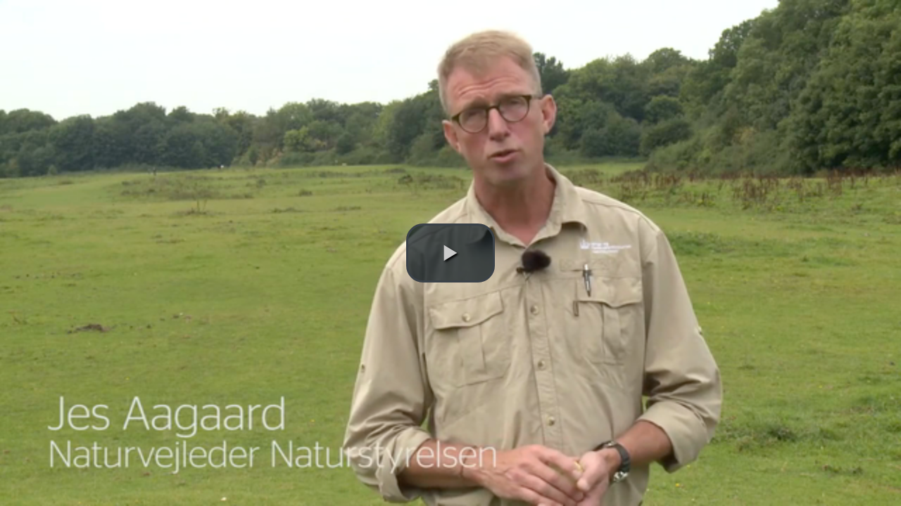

--- FILE ---
content_type: text/html; charset=iso-8859-1
request_url: https://www.provector.dk/embed/?g=18480b5d33844e2bb9cddcca3403e1d21&cid=204&pl=0
body_size: 2693
content:
<!DOCTYPE html>
<html>
<head>


  <title></title>
  <meta http-equiv="X-UA-Compatible" content="IE=edge"> 
    <link href="plugins/endcard/videojs.endcard.css" rel="stylesheet">
	<link href="plugins/thumbnails/videojs.thumbnails.css" rel="stylesheet">
	
<script src="//code.jquery.com/jquery-1.11.0.min.js"></script>
<script src="//code.jquery.com/jquery-migrate-1.2.1.min.js"></script>

  <!-- Chang URLs to wherever Video.js files will be hosted -->
  <link href="4.12.5/video-js.css" rel="stylesheet" type="text/css">
  <!-- video.js must be in the <head> for older IEs to work. -->
  <script src="4.12.5/video.dev.js"></script>
	
  <script src='plugins/markers/videojs.markers.js'></script>
  <link href="plugins/markers/videojs.markers.css" rel="stylesheet">
  <script src='plugins/endcard/videojs.endcard.js'></script>
  <script src='plugins/thumbnails/videojs.thumbnails.js'></script>
  <script src='plugins/ga/dist/videojs.ga.js'></script>
  <script type="text/javascript" src="plugins/videojs-resolution-selector-master/video-quality-selector.js"></script>
  <link href="plugins/videojs-resolution-selector-master/button-styles.css" rel="stylesheet" type="text/css" />
	
 

    <!-- javascripts -->
  

  <!-- Unless using the CDN hosted version, update the URL to the Flash SWF -->
  <script>
    videojs.options.flash.swf = "video-js.swf";
  </script>
  <style>
	.vjs-resolutions-button.touched .vjs-menu {
     display:block; /* was this a bug ? */
   }
   .vjs-default-skin .vjs-menu-button ul li {
	text-transform: uppercase;

}

  </style>


  <style>
	.video-js {padding-top: 56.25%}
	.vjs-fullscreen {padding-top: 0px}
/*
	.vjs-default-skin { color: #991717; }
	.vjs-default-skin .vjs-play-progress,
	.vjs-default-skin .vjs-volume-level { background-color: #647985 }
	.vjs-default-skin .vjs-control-bar { font-size: 174% }
	*/
/*
	.vjs-default-skin .vjs-big-play-button {
		left: 40%;
		top: 40%;
		width: 20%;
		height: 20%;
		background: url('http://www.provector.dk/images/provectorlogo.gif');
		background-position: center; 
		}
*/

/*
.vjs-default-skin .vjs-big-play-button {
		background: url('/images/provectorlogo.gif');
		background-position: center; 
		}
*/


.complogo {
		right:10px;
		top:10px;
		position:absolute;
		z-index:10000;
	}


			.vjs-default-skin .vjs-control-bar  { font-size: 100% }
			

		
.vjs-big-play-button {


	
}


		</style>


		


</head>
<body style="padding:0px;margin:0px;overflow:hidden">


<div id="timeleft" style="position:absolute;right:0px;bottom:100px;z-index:100;width:186px;height:50px;background-color:#000000;color:#FFFFFF;opacity: 0.5;filter: alpha(opacity=50);padding-top:9px;padding-left:10px;font-family:Verdana;display:none">


</div>

<a href="http://www.provector.dk" onclick="stopvideo()" target="_blank" id="addclick" style="position:absolute;left:0px;top:0px;z-index:80;width:100%;height:80%;display:none;">
&nbsp;

</a>




<div class="videocontent"><video preload="none" id="videoidmain" webkit-playsinline allowsInlineMediaPlayback="YES" class="video-js vjs-default-skin vjs-big-play-centered" controls  width="auto" height="auto" poster="https://Miljoe204.b-cdn.net/images/51135_107_98_0006.png" data-setup='{"nativeControlsForTouch": false}'>
	
	<source src="https://Miljoe204.b-cdn.net/98_defirebedsterdtilhundeluftere26032021091956.mp4FLASH.mp4" type='video/mp4' data-res="HD"  />
			<source src="https://Miljoe204.b-cdn.net/98_defirebedsterdtilhundeluftere26032021091956.mp4Mobile.mp4" type='video/mp4' data-res="SD"  />
			
  </video>
 
 </div>

 

<script>


 var video = videojs('videoidmain', {
        plugins: {
		 
           resolutionSelector : {
			
			// Pass any options here
			default_res : 'HD'
		   }/*,
		  chromecast: {
            appId: "4C86AD24",
            metadata: {	
              title: "De fire bedste råd til hundeluftere",
              subtitle: ""
            }
          }*/
        }
		
      });


	





	  //video.trigger('vpaid.AdSkippableStateChange');
	
//	 alert('f')

	
//	var event = new Event('AdSkippableStateChange');







	function stopvideo() {
			//var vid = document.getElementById("videoidmain");
			video.pause()
		}

var androidjump = false

var myPlayer;


$(document).ready(function(){
   $('#videoidmain').bind('contextmenu',function() { return false; });

   videojs("#videoidmain").ready(function () {
      myPlayer = this;


	  
      myPlayer.on("pause", function () {
         myPlayer.bigPlayButton.show();
      });

      myPlayer.on("play", function () {
         myPlayer.bigPlayButton.hide();
      });
	 


    });
	
	
	 
	var lastsec = 0
   videojs("#videoidmain").ready(function(){
	  var myPlayer = this; 

	  
	 
	 //
	  
	  myPlayer.on("timeupdate", function(event){
		//alert(document.getElementById("videoidmain").duration)
		//$("#log").html(document.getElementById("videoidmain").duration)
		try
		{	
			durtemp = event.currentTarget.duration
			timeleft = Math.round(durtemp - event.currentTarget.currentTime)
			timespent = Math.round(durtemp - timeleft)
			
			//$("#log").html(timespent);
			if (timeleft==0)
			{
				$.ajax({url:"logit.aspx?p=61520&per=100&sessionid=yuzw5zr5bmvhes45o05hlfu4",success:function(result){
				//	$("#log").html(result);
				  }});
			} else if ((timespent%10)==0)
			{
				if (lastsec!=timespent) {
					per = (timespent/durtemp)*100
					per=Math.round(per * 100) / 100	
					$.ajax({url:"logit.aspx?p=61520&sessionid=yuzw5zr5bmvhes45o05hlfu4&per="+per,success:function(result){
				//		$("#log").html(result);
					  }});
				}
				lastsec=timespent
			}
		}
		catch (e)
		{
		}
		
	}); 
			
		 
});
	
});



</script>

<!--<div id="log"></div>-->



</body>
</html>


--- FILE ---
content_type: text/css
request_url: https://www.provector.dk/embed/plugins/endcard/videojs.endcard.css
body_size: 430
content:
.vjs-control-bar {
    z-index: 1;
}

.video-js #player-endcard {
    position: absolute;
    top: 0;
    left: 0;
    bottom: 0;
    right: 0;
    background-color: #000;
    z-index: 0;
}

.video-js #player-endcard #related-content {
    position: absolute;
    top: 0;
    bottom: 3.5em;
    right: 0;
    left: 25%;
}

.video-js #player-endcard #related-content div {
    height: 50%;
    border: 1px solid gray;
}

.video-js #player-endcard #related-content div p {
    margin: 0;
    color: white;
    font-size: 20px;
    font-family: sans-serif;
    height: 100%;
}

.video-js #player-endcard #next-video {
    position: absolute;
    top: 0;
    bottom: 3.5em;
    right: 75%;
    left: 0%;
}

.video-js #player-endcard #next-video div {
    height: 90%;
}

.video-js #player-endcard #next-video div#countdown {
    height: 10%;
    font-family: sans-serif;
    font-size: 12px;
    color: red;
}

.video-js #player-endcard #next-video div p {
    margin: 0;
    color: white;
    font-size: 20px;
    font-family: sans-serif;
    height: 100%;
}

--- FILE ---
content_type: text/css
request_url: https://www.provector.dk/embed/plugins/thumbnails/videojs.thumbnails.css
body_size: 383
content:
/* a wrapper element that tracks the mouse vertically */
.vjs-thumbnail-holder {
  position: absolute;
}

/* the thumbnail image itself */
.vjs-thumbnail {
  position: absolute;
  left: 0;
  bottom: 1.3em;
  opacity: 0;
  transition: opacity .2s ease;
  -webkit-transition: opacity .2s ease;
  -moz-transition: opacity .2s ease;
}

/* fade in the thumbnail when hovering over the progress bar */
.vjs-progress-control:hover .vjs-thumbnail {
  opacity: 1;
}

/* ... but hide the thumbnail when hovering directly over it */
.vjs-progress-control:hover .vjs-thumbnail:hover {
  opacity: 0;
}

--- FILE ---
content_type: text/css
request_url: https://www.provector.dk/embed/plugins/markers/videojs.markers.css
body_size: 670
content:
.vjs-marker {
  position: absolute;
  left: 0;
  bottom: 0em;
  opacity: 1;
  height:100%;
  transition: opacity .2s ease;
  -webkit-transition: opacity .2s ease;
  -moz-transition: opacity .2s ease;
}

.vjs-marker:hover{

  cursor:pointer;
  -webkit-transform:scale(1.3, 1.3);
  -moz-transform:scale(1.3, 1.3);
  -o-transform:scale(1.3, 1.3);
  -ms-transform:scale(1.3, 1.3);
  transform:scale(1.3, 1.3);
}

.vjs-tip {
  visibility: hidden;
  display: block;
  opacity: 0.8;
  padding: 5px;
  font-size: 15px;
  position: absolute;
  bottom: 14px;
  z-index: 100000;
}
.vjs-tip-arrow {
  background: url([data-uri]) no-repeat top left;
  bottom: 0;
  left: 50%;
  margin-left: -4px;
  background-position: bottom left;
  position: absolute;
  width: 9px;
  height: 5px;
}
.vjs-tip-inner {
  border-radius: 3px;
  -moz-border-radius: 3px;
  -webkit-border-radius: 3px;
  padding: 5px 8px 4px 8px;
  background-color: black;
  color: white;
  max-width: 200px;
  text-align: center;
}

.vjs-break-overlay{
  visibility: hidden; 
  position: absolute;
  z-index: 100000;
}

.vjs-break-overlay-text{
  padding: 9px;
  text-align: center;
  
}

--- FILE ---
content_type: text/css
request_url: https://www.provector.dk/embed/plugins/videojs-resolution-selector-master/button-styles.css
body_size: 531
content:
@charset "utf-8";

/*
You are free to style the button however you wish. I plan to use
an icon from my site's own icon font to make it more visible. These
are just basic styles to make it look ok with plain text.
*/

/* Position the button */
.vjs-res-button {
	float: right;
	line-height: 3em;
}

/* Don't show hover effects on title */
ul li.vjs-menu-title.vjs-res-menu-title:hover {
	cursor: default;
	background-color: transparent;
	color: #CCC;
	-moz-box-shadow: none;
	-webkit-box-shadow: none;
	box-shadow: none;
}

/* Needed to keep text visible in video.js 4.9 */ 
.vjs-res-button .vjs-control-text {
	width: auto;
	height: auto;
	clip: auto;
	font-size:13px;
}

--- FILE ---
content_type: application/javascript
request_url: https://www.provector.dk/embed/plugins/thumbnails/videojs.thumbnails.js
body_size: 1110
content:
(function() {
  var defaults = {
      0: {
        src: 'example-thumbnail.png'
      }
    },
    extend = function() {
      var args, target, i, object, property;
      args = Array.prototype.slice.call(arguments);
      target = args.shift() || {};
      for (i in args) {
        object = args[i];
        for (property in object) {
          if (object.hasOwnProperty(property)) {
            if (typeof object[property] === 'object') {
              target[property] = extend(target[property], object[property]);
            } else {
              target[property] = object[property];
            }
          }
        }
      }
      return target;
    };

  /**
   * register the thubmnails plugin
   */
  videojs.plugin('thumbnails', function(options) {
    var div, settings, img, player, progressControl, duration;
    settings = extend({}, defaults, options);
    player = this;

    // create the thumbnail
    div = document.createElement('div');
    div.className = 'vjs-thumbnail-holder';
    img = document.createElement('img');
    div.appendChild(img);
    img.src = settings['0'].src;
    img.className = 'vjs-thumbnail';
    extend(img.style, settings['0'].style);

    // center the thumbnail over the cursor if an offset wasn't provided
    if (!img.style.left && !img.style.right) {
      img.onload = function() {
        img.style.left = -(img.naturalWidth / 2) + 'px';
      }
    };

    // keep track of the duration to calculate correct thumbnail to display
    duration = player.duration();
    player.on('durationchange', function(event) {
      duration = player.duration();
    });

    // add the thumbnail to the player
    progressControl = player.controlBar.progressControl;
    progressControl.el().appendChild(div);

    // update the thumbnail while hovering
    progressControl.el().addEventListener('mousemove', function(event) {
      var mouseTime, time, active, left, setting;
      active = 0;

      // find the page offset of the mouse
      left = event.pageX || (event.clientX + document.body.scrollLeft + document.documentElement.scrollLeft);
      // subtract the page offset of the progress control
      left -= progressControl.el().getBoundingClientRect().left + window.pageXOffset;
      div.style.left = left + 'px';

      // apply updated styles to the thumbnail if necessary
      mouseTime = Math.floor(event.offsetX / progressControl.width() * duration);
      for (time in settings) {
        if (mouseTime > time) {
          active = Math.max(active, time);
        }
      }
      setting = settings[active];
      if (setting.src && img.src != setting.src) {
        img.src = setting.src;
      }
      if (setting.style && img.style != setting.style) {
        extend(img.style, setting.style);
      }
    }, false);
    
    // move the placeholder out of the way when not hovering
    progressControl.el().addEventListener('mouseout', function(event) {
      div.style.left = '-1000px';
    }, false);
  });
})();


--- FILE ---
content_type: application/javascript
request_url: https://www.provector.dk/embed/plugins/endcard/videojs.endcard.js
body_size: 940
content:
(function(vjs) {
"use strict";  
  var
  extend = function(obj) {
    var arg, i, k;
    for (i = 1; i < arguments.length; i++) {
      arg = arguments[i];
      for (k in arg) {
        if (arg.hasOwnProperty(k)) {
          obj[k] = arg[k];
        }
      }
    }
    return obj;
  },

  defaults = {
    count: 10,
    counter: "counter",
    countdown: "countdown",
    countdown_text: "Next video in:",
    endcard: "player-endcard",
    related: "related-content",
    next: "next-video",
    getRelatedContent: function(callback){callback();},
    getNextVid: function(callback){callback();}
  },

  endcard = function(options) {
    var player = this;
    var el = this.el();
    var settings = extend({}, defaults, options || {});

    // set background
    var card = document.createElement('div');
    card.id = settings.endcard;
    card.style.display = 'none';

    el.appendChild(card);

    settings.getRelatedContent(function(content) {
      if (content instanceof Array) {
        var related_content_div = document.createElement('div');
        related_content_div.id = settings.related;

        for (var i = 0; i < content.length; i++) {
          related_content_div.appendChild(content[i]);
        }

        card.appendChild(related_content_div);
      }
      else {
        throw new TypeError("options.getRelatedContent must return an array");
      }
    });

    settings.getNextVid(function(next) {
      if (typeof next !== "undefined") {
        var next_div = document.createElement('div');
        var counter = document.createElement('span');
        var countdown = document.createElement('div');
        counter.id = settings.counter;
        countdown.id = settings.countdown;
        next_div.id = settings.next;

        countdown.innerHTML = settings.countdown_text;
        countdown.appendChild(counter);
        next_div.appendChild(countdown);
        next_div.appendChild(next);

        card.appendChild(next_div);
      }
    });

    var counter_started = 0;
    player.on('ended', function() {
      card.style.display = 'block';
      var next = document.getElementById(settings.next);
      if (next !== null) {
        var href = next.getElementsByTagName("a")[0].href;
        var count = settings.count;
        counter.innerHTML = count;

        var interval = setInterval(function(){
          count--;
          if (count <= 0) {
            clearInterval(interval);
            window.location = href;
            return;
          }
          counter.innerHTML = count;
        }, 1000);
      }
      if (counter_started === 0) {
        counter_started++;
        player.on('playing', function() {
          card.style.display = 'none';
          clearInterval(interval);
        });
      }
    });



  };

  vjs.plugin('endcard', endcard);
    
})(window.videojs);

--- FILE ---
content_type: application/javascript
request_url: https://www.provector.dk/embed/plugins/markers/videojs.markers.js
body_size: 1900
content:
/*! videojs-markers !*/

(function($,undefined) {
   //default setting
   var default_setting = {
      markerStyle:{
         'width':'7px',
         'border-radius': '30%',
         'background-color': 'red'
      },
      markerTip:{
         display: true,
         default_text: "Break",
         show_colon: true
      },
      breakOverlay:{
         display: false,
         display_time: 3,
         default_text: "Break overlay",
         show_colon: true,
         style:{
            'width':'100%',
            'height': '20%',
            'background-color': 'rgba(0,0,0,0.7)',
            'color': 'white',
            'font-size': '17px'
         }
      },
      forceInitialization: false
   };
   var MARKER_ID_DELIMITER = '-videojsmarker-';
   
   function registerVideoJsMarkersPlugin() {
      // check that videojs is loaded
      if (!(typeof videojs == 'function')) { 
         setTimeout(function() { registerVideoJsMarkersPlugin(); }, 100); 
      } else {
         /**
          * register the markers plugin (dependent on jquery)
          */
         videojs.plugin('markers', function(options) {
            
            var markers       = [],
               setting       = $.extend(true, {}, default_setting, options.setting),
               video_wrapper = $(this.el()),
               player        = this;
            options.marker_text   = options.marker_text || [];
            options.marker_breaks = options.marker_breaks || [];
            options.marker_overlay = options.marker_overlay || [];
            
            function createMarkers(){
               // create the markers
               var duration, m, pos, text, overlay;
               console.log("[videojs-markers] creating markers");
               duration = player.duration();
               $.each(options.marker_breaks, function(key,time){
                  pos = (time/duration)*100;
				  if (pos>95)
				  {
					  pos=95
				  } else if (pos<10)
				  {
					pos=pos*3
					if (pos>10)
					{
						pos=pos/3
					}
				  }
					

                  m = $("<div class='vjs-marker'  id='"+ video_wrapper[0].id + MARKER_ID_DELIMITER + key+"'></div>");
                  m.css(setting.markerStyle)
                     .css({"margin-left"   : -parseFloat(m.css("width"))/2 +'px',
                        "left"          : pos+ '%'});
                  
                  video_wrapper.find('.vjs-progress-control').append(m);
                  text = options.marker_text[key] || "";
                  overlay = options.marker_overlay[key] || text;
                  markers.push({div: m, time: time, pos:pos, text: text, overlay: overlay});
               });
            }
            
            function displayMarkerTip(){
               var marker_tip;
               console.log("[videojs-markers] creating marker tip");
               marker_tip = $("<div class='vjs-tip'><div class='vjs-tip-arrow'></div><div class='vjs-tip-inner'></div></div>");
               video_wrapper.find('.vjs-progress-control').append(marker_tip);
               
               video_wrapper.find('.vjs-marker').on('mouseover', function(){
                  var id = this.id.split(MARKER_ID_DELIMITER)[1];
                  marker_tip.find('.vjs-tip-inner').html(setting.markerTip.default_text + (setting.markerTip.show_colon ? ":" : "") + " " + markers[id].text);
                  //alert(markers[id].pos)
				  leftpos=markers[id].pos
				  marginleft=-parseFloat(marker_tip.css("width"))/2-5
				  if (leftpos<12)
				  {
					  leftpos=12
						  marginleft=-110
				  }

                  //margin-left needs to minus the padding length to align right now the markers
                  marker_tip.css({"left"        : leftpos+'%',
                     "margin-left" : marginleft +'px',
                     "visibility"  : "visible"});
                  
               }).on('mouseout',function(){
                     marker_tip.css("visibility", "hidden");
               });
            }
            
            function displayBreakOverlay(){
               var break_overlay, ct, overlay_index;
               console.log("[videojs-markers] creating break overlay");
               break_overlay = $("<div class='vjs-break-overlay'><div class='vjs-break-overlay-text'></div></div>")
                  .css(setting.breakOverlay.style);
               video_wrapper.append(break_overlay);
               overlay_index = -1;
               
               //bind timeupdate handle
               player.on("timeupdate", function() {
                  ct = player.currentTime();
                  if(overlay_index == -1){
                     //check if playback enters any break period
                     $.each(markers, function(key, m){
                        if(ct >= m.time && ct <= (m.time+setting.breakOverlay.display_time)){
                           overlay_index = key;
                           break_overlay.find('.vjs-break-overlay-text').html(jQuery.type(markers[overlay_index].overlay) !== "string" ? markers[overlay_index].overlay : setting.breakOverlay.default_text + (setting.breakOverlay.show_colon ? ":" : "") + " " + (markers[overlay_index].overlay));
                           break_overlay.css( "visibility", "visible" );
                           player.trigger("markerreached");
                           return false;
                        }
                     });
                  }else{
                     //overlay is on, check if we left the break period yet
                     if(ct < markers[overlay_index].time ||
                        ct > markers[overlay_index].time+setting.breakOverlay.display_time){
                        overlay_index = -1;
                        break_overlay.css("visibility", "hidden");
                     }
                  }
               });
            }
            
            //load the markers
            function initializeMarkers(){
               if (player.duration() == 0) {
                  setTimeout(function() { initializeMarkers(); }, 100);
               } else {
                  console.log("[videojs-markers] Initialize");
                  createMarkers();
                  console.log("[videojs-markers] markers");
                  console.log(markers);
                  //bind click event to seek to marker time
                  video_wrapper.find('.vjs-marker').on('click', function(e){
                     var id = this.id.split(MARKER_ID_DELIMITER)[1];
                     player.currentTime(markers[id].time);
                  });
                  if(setting.markerTip.display){
                     displayMarkerTip();
                  }
                  if(setting.breakOverlay.display){
                     displayBreakOverlay();
                  }
               }
            }
            
            if(setting.forceInitialization){
               initializeMarkers();
            } else {
                this.on("loadedmetadata", function(){
                   initializeMarkers();
                });
            }
            
         });
      }
   }
   
   registerVideoJsMarkersPlugin();
   
})(jQuery);


--- FILE ---
content_type: application/javascript
request_url: https://www.provector.dk/embed/plugins/videojs-resolution-selector-master/video-quality-selector.js
body_size: 3143
content:
/**
 * Video.js Resolution Selector
 *
 * This plugin for Video.js adds a resolution selector option
 * to the toolbar. Usage:
 *
 * <video>
 * 	<source data-res="480" src="..." />
 * 	<source data-res="240" src="..." />
 * </video>
 */

(function( _V_ ) {
	
	/***********************************************************************************
	 * Define some helper functions
	 ***********************************************************************************/
	var methods = {
		
		/**
		 * In a future version, this can be made more intelligent,
		 * but for now, we'll just add a "p" at the end if we are passed
		 * numbers.
		 *
		 * @param	(string)	res	The resolution to make a label for
		 *
		 * @returns	(string)	The label text string
		 */
		res_label : function( res ) {
			
			return ( /^\d+$/.test( res ) ) ? res + 'p' : res;
		}
	};
	
	/***********************************************************************************
	 * Setup our resolution menu items
	 ***********************************************************************************/
	_V_.ResolutionMenuItem = _V_.MenuItem.extend({
		
		// Call variable to prevent the resolution change from being called twice
		call_count : 0,
		
		/** @constructor */
		init : function( player, options ){
			
			var touchstart = false;
			
			// Modify options for parent MenuItem class's init.
			options.label = methods.res_label( options.res );
			options.selected = ( options.res.toString() === player.getCurrentRes().toString() );
			
			// Call the parent constructor
			_V_.MenuItem.call( this, player, options );
			
			// Store the resolution as a property
			this.resolution = options.res;
			
			// Register our click and tap handlers
			this.on( ['click', 'tap'], this.onClick );
			
			// Toggle the selected class whenever the resolution changes
			player.on( 'changeRes', _V_.bind( this, function() {
				
				if ( this.resolution == player.getCurrentRes() ) {
					
					this.selected( true );
					
				} else {
					
					this.selected( false );
				}
				
				// Reset the call count
				this.call_count = 0;
			}));
		}
	});
	
	// Handle clicks on the menu items
	_V_.ResolutionMenuItem.prototype.onClick = function() {
		
		// Check if this has already been called
		if ( this.call_count > 0 ) { return; }
		
		// Call the player.changeRes method
		this.player().changeRes( this.resolution );
		
		// Increment the call counter
		this.call_count++;
	};
	
	/***********************************************************************************
	 * Setup our resolution menu title item
	 ***********************************************************************************/
	_V_.ResolutionTitleMenuItem = _V_.MenuItem.extend({
		
		init : function( player, options ) {
			
			// Call the parent constructor
			_V_.MenuItem.call( this, player, options );
			
			// No click handler for the menu title
			this.off( 'click' );
		}
	});
	
	/***********************************************************************************
	 * Define our resolution selector button
	 ***********************************************************************************/
	_V_.ResolutionSelector = _V_.MenuButton.extend({
		
		/** @constructor */
		init : function( player, options ) {
			
			// Add our list of available resolutions to the player object
			player.availableRes = options.available_res;
			
			// Call the parent constructor
			_V_.MenuButton.call( this, player, options );
			
			// Set the button text based on the option provided
			this.el().firstChild.firstChild.innerHTML = options.buttonText;
		}
	});
	
	// Set class for resolution selector button
	_V_.ResolutionSelector.prototype.className = 'vjs-res-button';
	
	// Create a menu item for each available resolution
	_V_.ResolutionSelector.prototype.createItems = function() {
		
		var player = this.player(),
			items = [],
			current_res;
		
		// Add the menu title item
		items.push( new _V_.ResolutionTitleMenuItem( player, {
			
			el : _V_.Component.prototype.createEl( 'li', {
				
				className	: 'vjs-menu-title vjs-res-menu-title',
				innerHTML	: ''
			})
		}));
		
		// Add an item for each available resolution
		for ( current_res in player.availableRes ) {
			
			// Don't add an item for the length attribute
			if ( 'length' == current_res ) { continue; }
			
			items.push( new _V_.ResolutionMenuItem( player, {
				res : current_res
			}));
		}
		
		// Sort the available resolutions in descending order
		items.sort(function( a, b ) {
			
			if ( typeof a.resolution == 'undefined' ) {
				
				return -1;
				
			} else {
				
				return parseInt( b.resolution ) - parseInt( a.resolution );
			}
		});
		
		return items;
	};
	
	/***********************************************************************************
	 * Register the plugin with videojs, main plugin function
	 ***********************************************************************************/
	_V_.plugin( 'resolutionSelector', function( options ) {
		
		// Only enable the plugin on HTML5 videos
		if ( ! this.el().firstChild.canPlayType  ) { return; }	
		
		/*******************************************************************
		 * Setup variables, parse settings
		 *******************************************************************/
		var player = this,
			sources	= player.options().sources,
			i = sources.length,
			j,
			found_type,
			
			// Override default options with those provided
			settings = _V_.util.mergeOptions({
				
				default_res	: '',		// (string)	The resolution that should be selected by default ( '480' or  '480,1080,240' )
				force_types	: false		// (array)	List of media types. If passed, we need to have source for each type in each resolution or that resolution will not be an option
				
			}, options || {} ),
			
			available_res = { length : 0 },
			current_res,
			resolutionSelector,
			
			// Split default resolutions if set and valid, otherwise default to an empty array
			default_resolutions = ( settings.default_res && typeof settings.default_res == 'string' ) ? settings.default_res.split( ',' ) : [];
		
		// Get all of the available resoloutions
		while ( i > 0 ) {
			
			i--;
			
			// Skip sources that don't have data-res attributes
			if ( ! sources[i]['data-res'] ) { continue; }
			
			current_res = sources[i]['data-res'];
			
			if ( typeof available_res[current_res] !== 'object' ) {
				
				available_res[current_res] = [];
				available_res.length++;
			}
			
			available_res[current_res].push( sources[i] );
		}
		
		// Check for forced types
		if ( settings.force_types ) {
			
			// Loop through all available resoultions
			for ( current_res in available_res ) {
				
				// Don't count the length property as a resolution
				if ( 'length' == current_res ) { continue; }
				
				i = settings.force_types.length;
				found_types = 0;
				
				// Loop through all required types
				while ( i > 0 ) {
					
					i--;
					
					j = available_res[current_res].length;
					
					// Loop through all available sources in current resolution
					while ( j > 0 ) {
						
						j--;
						
						// Check if the current source matches the current type we're checking
						if ( settings.force_types[i] === available_res[current_res][j].type ) {
							
							found_types++;
							break;
						}
					}
				}
				
				// If we didn't find sources for all of the required types in the current res, remove it
				if ( found_types < settings.force_types.length ) {
					
					delete available_res[current_res];
					available_res.length--;
				}
			}
		}
		
		// Make sure we have at least 2 available resolutions before we add the button
		if ( available_res.length < 2 ) { return; }
		
		// Loop through the choosen default resolutions if there were any
		for ( i = 0; i < default_resolutions.length; i++ ) {
			
			// Set the video to start out with the first available default res
			if ( available_res[default_resolutions[i]] ) {
				
				player.src( available_res[default_resolutions[i]] );
				player.currentRes = default_resolutions[i];
				break;
			}
		}
		
		/*******************************************************************
		 * Add methods to player object
		 *******************************************************************/
		
		// Helper function to get the current resolution
		player.getCurrentRes = function() {
			
			if ( typeof player.currentRes !== 'undefined' ) {
				
				return player.currentRes;
				
			} else {
				
				try {
					
					return res = player.options().sources[0]['data-res'];
					
				} catch(e) {
					
					return '';
				}
			}
		};
		
		// Define the change res method
		player.changeRes = function( target_resolution ) {
			
			var video_el = player.el().firstChild,
				is_paused = player.paused(),
				current_time = player.currentTime(),
				button_nodes,
				button_node_count;
			
			// Do nothing if we aren't changing resolutions or if the resolution isn't defined
			if ( player.getCurrentRes() == target_resolution
				|| ! player.availableRes
				|| ! player.availableRes[target_resolution] ) { return; }
			
			// Make sure the loadedmetadata event will fire
			if ( 'none' == video_el.preload ) { video_el.preload = 'metadata'; }
			
			// Change the source and make sure we don't start the video over		
			player.src( player.availableRes[target_resolution] ).one( 'loadedmetadata', function() {
				
				player.currentTime( current_time );
				
				// If the video was paused, don't show the poster image again
				player.addClass( 'vjs-has-started' );
				
				if ( ! is_paused ) { player.play(); }
			});
			
			// Save the newly selected resolution in our player options property
			player.currentRes = target_resolution;
			
			// Make sure the button has been added to the control bar
			if ( player.controlBar.resolutionSelector ) {
				
				button_nodes = player.controlBar.resolutionSelector.el().firstChild.children;
				button_node_count = button_nodes.length;
				
				// Update the button text
				while ( button_node_count > 0 ) {
					
					button_node_count--;
					
					if ( 'vjs-control-text' == button_nodes[button_node_count].className ) {
						
						button_nodes[button_node_count].innerHTML = methods.res_label( target_resolution );
						break;
					}
				}
			}
			
			// Update the classes to reflect the currently selected resolution
			player.trigger( 'changeRes' );
		};
		
		/*******************************************************************
		 * Add the resolution selector button
		 *******************************************************************/
		
		// Get the starting resolution
		current_res = player.getCurrentRes();
		
		if ( current_res ) { current_res = methods.res_label( current_res ); }
		
		// Add the resolution selector button
		resolutionSelector = new _V_.ResolutionSelector( player, {
			buttonText		: ( current_res || 'Quality' ),
			available_res	: available_res
		});
		
		// Add the button to the control bar object and the DOM
		player.controlBar.resolutionSelector = player.controlBar.addChild( resolutionSelector );
	});

})( videojs );